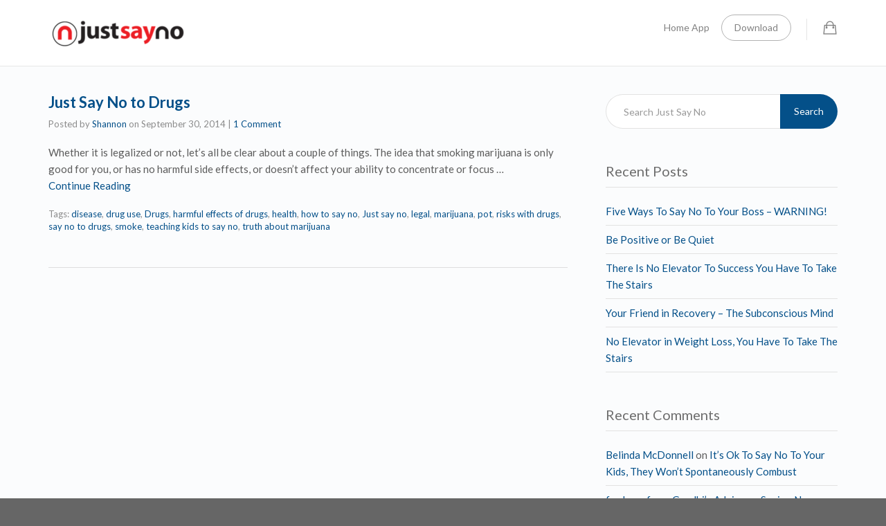

--- FILE ---
content_type: text/html; charset=UTF-8
request_url: http://www.justsayno.com/tag/marijuana/
body_size: 7920
content:
<!DOCTYPE html>
<!--[if lt IE 7]>      <html class="no-js lt-ie9 lt-ie8 lt-ie7" lang="en"> <![endif]-->
<!--[if IE 7]>         <html class="no-js lt-ie9 lt-ie8" lang="en"> <![endif]-->
<!--[if IE 8]>         <html class="no-js lt-ie9" lang="en"> <![endif]-->
<!--[if gt IE 8]><!--> <html class="no-js" lang="en"> <!--<![endif]-->
<head>
  <meta charset="utf-8">
  <meta name="viewport" content="width=device-width, initial-scale=1.0">
  <link rel="alternate" type="application/rss+xml" title="Just Say No Feed" href="http://www.justsayno.com//feed/">
<title>marijuana &#8211; Just Say No</title>
<link rel='dns-prefetch' href='//maps.googleapis.com' />
<link rel='dns-prefetch' href='//s.w.org' />
<link rel="alternate" type="application/rss+xml" title="Just Say No &raquo; Feed" href="http://www.justsayno.com/feed/" />
<link rel="alternate" type="application/rss+xml" title="Just Say No &raquo; Comments Feed" href="http://www.justsayno.com/comments/feed/" />
<link rel="alternate" type="application/rss+xml" title="Just Say No &raquo; marijuana Tag Feed" href="http://www.justsayno.com/tag/marijuana/feed/" />
		<script type="text/javascript">
			window._wpemojiSettings = {"baseUrl":"https:\/\/s.w.org\/images\/core\/emoji\/12.0.0-1\/72x72\/","ext":".png","svgUrl":"https:\/\/s.w.org\/images\/core\/emoji\/12.0.0-1\/svg\/","svgExt":".svg","source":{"concatemoji":"http:\/\/www.justsayno.com\/wp-includes\/js\/wp-emoji-release.min.js?ver=5.4.16"}};
			/*! This file is auto-generated */
			!function(e,a,t){var n,r,o,i=a.createElement("canvas"),p=i.getContext&&i.getContext("2d");function s(e,t){var a=String.fromCharCode;p.clearRect(0,0,i.width,i.height),p.fillText(a.apply(this,e),0,0);e=i.toDataURL();return p.clearRect(0,0,i.width,i.height),p.fillText(a.apply(this,t),0,0),e===i.toDataURL()}function c(e){var t=a.createElement("script");t.src=e,t.defer=t.type="text/javascript",a.getElementsByTagName("head")[0].appendChild(t)}for(o=Array("flag","emoji"),t.supports={everything:!0,everythingExceptFlag:!0},r=0;r<o.length;r++)t.supports[o[r]]=function(e){if(!p||!p.fillText)return!1;switch(p.textBaseline="top",p.font="600 32px Arial",e){case"flag":return s([127987,65039,8205,9895,65039],[127987,65039,8203,9895,65039])?!1:!s([55356,56826,55356,56819],[55356,56826,8203,55356,56819])&&!s([55356,57332,56128,56423,56128,56418,56128,56421,56128,56430,56128,56423,56128,56447],[55356,57332,8203,56128,56423,8203,56128,56418,8203,56128,56421,8203,56128,56430,8203,56128,56423,8203,56128,56447]);case"emoji":return!s([55357,56424,55356,57342,8205,55358,56605,8205,55357,56424,55356,57340],[55357,56424,55356,57342,8203,55358,56605,8203,55357,56424,55356,57340])}return!1}(o[r]),t.supports.everything=t.supports.everything&&t.supports[o[r]],"flag"!==o[r]&&(t.supports.everythingExceptFlag=t.supports.everythingExceptFlag&&t.supports[o[r]]);t.supports.everythingExceptFlag=t.supports.everythingExceptFlag&&!t.supports.flag,t.DOMReady=!1,t.readyCallback=function(){t.DOMReady=!0},t.supports.everything||(n=function(){t.readyCallback()},a.addEventListener?(a.addEventListener("DOMContentLoaded",n,!1),e.addEventListener("load",n,!1)):(e.attachEvent("onload",n),a.attachEvent("onreadystatechange",function(){"complete"===a.readyState&&t.readyCallback()})),(n=t.source||{}).concatemoji?c(n.concatemoji):n.wpemoji&&n.twemoji&&(c(n.twemoji),c(n.wpemoji)))}(window,document,window._wpemojiSettings);
		</script>
		<style type="text/css">
img.wp-smiley,
img.emoji {
	display: inline !important;
	border: none !important;
	box-shadow: none !important;
	height: 1em !important;
	width: 1em !important;
	margin: 0 .07em !important;
	vertical-align: -0.1em !important;
	background: none !important;
	padding: 0 !important;
}
</style>
	<link rel="stylesheet" href="http://www.justsayno.com/wp-content/plugins/themovation-shortcodes/css/style.css?ver=1.1">
<link rel="stylesheet" href="http://www.justsayno.com/wp-content/plugins/formidable/css/formidableforms.css?ver=5262036">
<link rel="stylesheet" href="http://www.justsayno.com/wp-includes/css/dist/block-library/style.min.css?ver=5.4.16">
<link rel="stylesheet" href="http://www.justsayno.com/wp-content/plugins/woocommerce/packages/woocommerce-blocks/build/style.css?ver=2.5.16">
<link rel="stylesheet" href="http://www.justsayno.com/wp-content/plugins/woocommerce/assets/css/woocommerce-layout.css?ver=4.1.1">
<link rel="stylesheet" href="http://www.justsayno.com/wp-content/plugins/woocommerce/assets/css/woocommerce-smallscreen.css?ver=4.1.1" media="only screen and (max-width: 768px)">
<link rel="stylesheet" href="http://www.justsayno.com/wp-content/plugins/woocommerce/assets/css/woocommerce.css?ver=4.1.1">
<style id='woocommerce-inline-inline-css' type='text/css'>
.woocommerce form .form-row .required { visibility: visible; }
</style>
<link rel="stylesheet" href="http://www.justsayno.com/wp-content/plugins/masterslider/public/assets/css/masterslider.main.css?ver=3.2.0">
<link rel="stylesheet" href="http://www.justsayno.com/wp-content/uploads/masterslider/custom.css?ver=1.6">
<link rel="stylesheet" href="http://www.justsayno.com/wp-content/themes/stratus/assets/css/bootstrap.min.css?ver=3.1.1">
<link rel="stylesheet" href="http://www.justsayno.com/wp-content/themes/stratus/assets/css/vendor.css?ver=1.0">
<link rel="stylesheet" href="http://www.justsayno.com/wp-content/themes/stratus/assets/css/app.css?ver=1">
<style id='roots_app-inline-css' type='text/css'>
/* Navigation Padding */
.navbar .navbar-nav {margin-top:15px} 
.navbar .navbar-toggle {top:15px} 
.themo_cart_icon {margin-top:27px}
</style>
<link rel="stylesheet" href="http://www.justsayno.com/wp-content/themes/stratus/assets/css/responsive.css?ver=1">
<script type='text/javascript' src='http://www.justsayno.com/wp-includes/js/jquery/jquery.js?ver=1.12.4-wp'></script>
<script type='text/javascript' src='http://www.justsayno.com/wp-includes/js/jquery/jquery-migrate.min.js?ver=1.4.1'></script>
<script type='text/javascript' src='http://www.justsayno.com/wp-content/themes/stratus/assets/js/vendor/vendor.js?ver=1.0'></script>
<link rel='https://api.w.org/' href='http://www.justsayno.com/wp-json/' />
<link rel="EditURI" type="application/rsd+xml" title="RSD" href="http://www.justsayno.com/xmlrpc.php?rsd" />
<link rel="wlwmanifest" type="application/wlwmanifest+xml" href="http://www.justsayno.com/wp-includes/wlwmanifest.xml" /> 
<meta name="generator" content="WordPress 5.4.16" />
<meta name="generator" content="WooCommerce 4.1.1" />
<script>var ms_grabbing_curosr='http://www.justsayno.com/wp-content/plugins/masterslider/public/assets/css/common/grabbing.cur',ms_grab_curosr='http://www.justsayno.com/wp-content/plugins/masterslider/public/assets/css/common/grab.cur';</script>
<meta name="generator" content="MasterSlider 3.2.0 - Responsive Touch Image Slider" />
<!--[if lt IE 9]>
<script src="http://www.justsayno.com/wp-content/themes/stratus/assets/js/vendor/html5shiv.min.js"></script>
<script src="http://www.justsayno.com/wp-content/themes/stratus/assets/js/vendor/respond.min.js"></script>
<![endif]-->
	<noscript><style>.woocommerce-product-gallery{ opacity: 1 !important; }</style></noscript>
	<style type="text/css">.recentcomments a{display:inline !important;padding:0 !important;margin:0 !important;}</style><link rel="icon" href="http://www.justsayno.com/wp-content/uploads/2017/10/IMG_7304-40x40.jpg" sizes="32x32" />
<link rel="icon" href="http://www.justsayno.com/wp-content/uploads/2017/10/IMG_7304.jpg" sizes="192x192" />
<link rel="apple-touch-icon" href="http://www.justsayno.com/wp-content/uploads/2017/10/IMG_7304.jpg" />
<meta name="msapplication-TileImage" content="http://www.justsayno.com/wp-content/uploads/2017/10/IMG_7304.jpg" />

<!-- Theme Custom CSS outfall -->
<style>
/* Custom Color CSS #045089 */ #main-flex-slider .slides h1,.accent,.light-text .btn-ghost:hover,.light-text .googlemap a,.light-text .pricing-column.highlight .btn-ghost:hover,.light-text .pricing-column.highlight .btn-standard,.navbar .navbar-nav .dropdown-menu li a:hover,.navbar .navbar-nav .dropdown-menu li.active a,.navbar .navbar-nav .dropdown-menu li.active a:hover,.page-title h1,.panel-title i,.pricing-column.highlight .btn-ghost:hover,.pricing-column.highlight .btn-standard,.pricing-cost,.simple-cta span,.team-member-social a .soc-icon:hover,a,.light-text .panel-body p a{color:#045089}.footer .widget-title:after,.navbar .navbar-nav>li.active>a:after,.navbar .navbar-nav>li.active>a:focus:after,.navbar .navbar-nav>li.active>a:hover:after,.navbar .navbar-nav>li>a:hover:after,.port-overlay,.section-header h2:after{background-color:#045089}.accordion .accordion-btn .btn-ghost:hover,.btn-ghost:hover,.btn-standard,.circle-lrg-icon i,.circle-lrg-icon span,.light-text .pricing-table .btn-ghost:hover,.pager li>a:hover,.pager li>span:hover,.pricing-column.highlight{background-color:#045089;border-color:#045089}.accordion .accordion-btn .btn-ghost,.btn-ghost,.circle-lrg-icon i:hover,.circle-lrg-icon span:hover,.light-text .pricing-table .btn-ghost,.portfolio-filters a.current{color:#045089;border-color:#045089}.search-form input:focus,.widget select:focus,form input:focus,form select:focus,form textarea:focus{border-color:#045089!important}.circle-med-icon i,.circle-med-icon span,.frm_form_submit_style,.frm_form_submit_style:hover,.with_frm_style .frm_submit input[type=button],.with_frm_style .frm_submit input[type=button]:hover,.with_frm_style .frm_submit input[type=submit],.with_frm_style .frm_submit input[type=submit]:hover,.with_frm_style.frm_login_form input[type=submit],.with_frm_style.frm_login_form input[type=submit]:hover,form input[type=submit],form input[type=submit]:hover{background:#045089}.footer .tagcloud a:hover,.headhesive--clone .navbar-nav>li.active>a:after,.headhesive--clone .navbar-nav>li.active>a:focus:after,.headhesive--clone .navbar-nav>li.active>a:hover:after,.headhesive--clone .navbar-nav>li>a:hover:after,.search-submit,.search-submit:hover,.simple-conversion .with_frm_style input[type=submit],.simple-conversion .with_frm_style input[type=submit]:focus,.simple-conversion form input[type=submit],.simple-conversion form input[type=submit]:focus,.widget .tagcloud a:hover, .wpbs-form .wpbs-form-form .wpbs-form-submit, .wpbs-form .wpbs-form-form .wpbs-form-submit:hover, .wpbs-form .wpbs-form-form .wpbs-form-submit:active, .wpbs-form .wpbs-form-form .wpbs-form-submit:focus{background-color:#045089!important}.btn-cta{background-color:#f96d64}body #booked-profile-page input[type=submit].button-primary,body table.booked-calendar input[type=submit].button-primary,body .booked-modal input[type=submit].button-primary,body table.booked-calendar .booked-appt-list .timeslot .timeslot-people button,body #booked-profile-page .booked-profile-appt-list .appt-block.approved .status-block{background:#f96d64 !important}body #booked-profile-page input[type=submit].button-primary,body table.booked-calendar input[type=submit].button-primary,body .booked-modal input[type=submit].button-primary,body table.booked-calendar .booked-appt-list .timeslot .timeslot-people button{border-color:#f96d64 !important}html .woocommerce button.button.alt,html .woocommerce input.button.alt,html .woocommerce #respond input#submit.alt,html .woocommerce #content input.button.alt,html .woocommerce-page button.button.alt,html .woocommerce-page input.button.alt,html .woocommerce-page #respond input#submit.alt,html .woocommerce-page #content input.button.althtml .woocommerce button.button,html .woocommerce input.button,html .woocommerce #respond input#submit,html .woocommerce #content input.button,html .woocommerce-page button.button,html .woocommerce-page input.button,html .woocommerce-page #respond input#submit,html .woocommerce-page #content input.button {background-color: #045089; color: #fff;}html .woocommerce a.button.alt, html .woocommerce-page a.button.alt, html .woocommerce a.button, html .woocommerce-page a.button{background-color: #045089; color: #fff;}html .woocommerce button.button:hover,html .woocommerce input.button:hover,html .woocommerce #respond input#submit:hover,html .woocommerce #content input.button:hover,html .woocommerce-page button.button:hover,html .woocommerce-page input.button:hover,html .woocommerce-page #respond input#submit:hover,html .woocommerce-page #content input.button:hover {background-color: #045089; color: #fff;}html .woocommerce a.button:hover,html .woocommerce-page a.button:hover{background-color: #045089; color: #fff;}</style>
</head>


<body class="archive tag tag-marijuana tag-390  theme-stratus _masterslider _msp_version_3.2.0 woocommerce-no-js">
<!-- Preloader Start -->
<div id="loader-wrapper">
  <div id="loader"></div>
  <div class="loader-section section-left"></div>
  <div class="loader-section section-right"></div>
</div>
<!-- Preloader End -->



  
<header class="banner navbar navbar-default navbar-static-top " role="banner" >
    	<div class="container">
        <div class="navbar-header">
            <button type="button" class="navbar-toggle" data-toggle="collapse" data-target=".navbar-collapse">
                <span class="sr-only">Toggle navigation</span>
                <span class="icon-bar"></span>
                <span class="icon-bar"></span>
                <span class="icon-bar"></span>
            </button>
            <div id="logo">
                <a href="http://www.justsayno.com/">
                   	                    <img class="logo-main logo-reg" src='http://www.justsayno.com/wp-content/uploads/2017/10/IMG_7308-e1507636053620.png'    alt="Just Say No" />                    
				</a>
            </div>
        </div>

        <div class='themo_cart_icon'><a href='http://www.justsayno.com'><i class='th-icon th-i-cart'></i></a></div>
        <nav class="collapse navbar-collapse bs-navbar-collapse" role="navigation">
            <ul id="menu-primary-navigation" class="nav navbar-nav"><li class="menu-home-app"><a href="http://www.justsayno.com/">Home App</a></li>
<li class="th-accent menu-download"><a target="_blank" rel="noopener noreferrer" href="http://bit.ly/appsayno">Download</a></li>
</ul>        </nav>
	</div>
</header>  <div class="wrap" role="document">
  
    <div class="content">

        <div class="inner-container">
	
    
<div class="subheader"></div>
    
    <div class='container'><div class='row'>    
    <div class="main col-sm-8 " role="main">    
        
	<section id="themo_default_layout_content" class='standard-blog'>
	
	    
    <div class="row">
    	<div class="col-md-12">
			            
						            <div class="post-966 post type-post status-publish format-standard hentry category-blog category-community category-health-diet category-lifestyle category-medical category-spiritual category-the-road-to-no tag-disease tag-drug-use tag-drugs tag-harmful-effects-of-drugs tag-health tag-how-to-say-no tag-just-say-no tag-legal tag-marijuana tag-pot tag-risks-with-drugs tag-say-no-to-drugs tag-smoke tag-teaching-kids-to-say-no tag-truth-about-marijuana">
				<div class="post-inner">

        <h3 class="post-title"><a href="http://www.justsayno.com/just-say-no-to-drugs/">Just Say No to Drugs</a></h3>
    	<div class="post-meta"><span class="show-author">Posted by <a href="http://www.justsayno.com/author/shannon/" title="Posts by Shannon" rel="author">Shannon</a></span> <span class="show-date"><span class="pre-date">on</span> <time class="published" datetime="2014-09-30T09:22:16+00:00">September 30, 2014</time></span> <span class="is-sticky">| Featured</span> <span class="show-comments">| <a href="http://www.justsayno.com/just-say-no-to-drugs/#comments">1 Comment</a></span></div>
	            	<div class="entry-content post-excerpt">            
					<p>Whether it is legalized or not, let&#8217;s all be clear about a couple of things. The idea that smoking marijuana is only good for you, or has no harmful side effects, or doesn&#8217;t affect your ability to concentrate or focus &hellip; <a href="http://www.justsayno.com/just-say-no-to-drugs/">Continue Reading</a></p>
                </div>
				<div class="entry-meta meta-tags">Tags: <span class="tag-links"><a href="http://www.justsayno.com/tag/disease/" rel="tag">disease</a>, <a href="http://www.justsayno.com/tag/drug-use/" rel="tag">drug use</a>, <a href="http://www.justsayno.com/tag/drugs/" rel="tag">Drugs</a>, <a href="http://www.justsayno.com/tag/harmful-effects-of-drugs/" rel="tag">harmful effects of drugs</a>, <a href="http://www.justsayno.com/tag/health/" rel="tag">health</a>, <a href="http://www.justsayno.com/tag/how-to-say-no/" rel="tag">how to say no</a>, <a href="http://www.justsayno.com/tag/just-say-no/" rel="tag">Just say no</a>, <a href="http://www.justsayno.com/tag/legal/" rel="tag">legal</a>, <a href="http://www.justsayno.com/tag/marijuana/" rel="tag">marijuana</a>, <a href="http://www.justsayno.com/tag/pot/" rel="tag">pot</a>, <a href="http://www.justsayno.com/tag/risks-with-drugs/" rel="tag">risks with drugs</a>, <a href="http://www.justsayno.com/tag/say-no-to-drugs/" rel="tag">say no to drugs</a>, <a href="http://www.justsayno.com/tag/smoke/" rel="tag">smoke</a>, <a href="http://www.justsayno.com/tag/teaching-kids-to-say-no/" rel="tag">teaching kids to say no</a>, <a href="http://www.justsayno.com/tag/truth-about-marijuana/" rel="tag">truth about marijuana</a></span></div>

</div>			</div>
        		

			
		</div><!-- /.col-md-12 -->                  	
    </div><!-- /.row -->

			</section>

	</div><!-- /.main -->    
        <aside class="sidebar side-right col-sm-4 " role="complementary">
	<section class="widget search-2 widget_search"><div class="widget-inner"><form role="search" method="get" class="search-form form-inline" action="http://www.justsayno.com/">
  <div class="input-group">
    <input type="search" value="" name="s" class="search-field form-control" placeholder="Search Just Say No">
    <label class="hide">Search for:</label>
    <span class="input-group-btn">
      <button type="submit" class="search-submit btn btn-default">Search</button>
    </span>
  </div>
</form></div></section>		<section class="widget recent-posts-2 widget_recent_entries"><div class="widget-inner">		<h3 class="widget-title">Recent Posts</h3>		<ul>
											<li>
					<a href="http://www.justsayno.com/five-ways-to-say-no-to-your-boss-warning/">Five Ways To Say No To Your Boss &#8211; WARNING!</a>
									</li>
											<li>
					<a href="http://www.justsayno.com/recovery-lesson-8-be-positive-or-be-quiet/">Be Positive or Be Quiet</a>
									</li>
											<li>
					<a href="http://www.justsayno.com/there-is-no-elevator-to-success-you-have-to-take-the-stairs/">There Is No Elevator To Success You Have To Take The Stairs</a>
									</li>
											<li>
					<a href="http://www.justsayno.com/your-friend-in-recovery-the-subconscious-mind/">Your Friend in Recovery &#8211; The Subconscious Mind</a>
									</li>
											<li>
					<a href="http://www.justsayno.com/no-elevator-in-weight-loss-you-have-to-take-the-stairs/">No Elevator in Weight Loss, You Have To Take The Stairs</a>
									</li>
					</ul>
		</div></section><section class="widget recent-comments-2 widget_recent_comments"><div class="widget-inner"><h3 class="widget-title">Recent Comments</h3><ul id="recentcomments"><li class="recentcomments"><span class="comment-author-link"><a href='https://www.facebook.com/app_scoped_user_id/1184776824875648/' rel='external nofollow ugc' class='url'>Belinda McDonnell</a></span> on <a href="http://www.justsayno.com/its-ok-to-say-no-to-your-kids-they-wont-spontaneously-combust/#comment-1241">It&#8217;s Ok To Say No To Your Kids, They Won&#8217;t Spontaneously Combust</a></li><li class="recentcomments"><span class="comment-author-link"><a href='http://twitter.com/fscarfe' rel='external nofollow ugc' class='url'>fred scarfe</a></span> on <a href="http://www.justsayno.com/gandhis-advice-on-saying-no/#comment-1240">Gandhi&#8217;s Advice on Saying No</a></li><li class="recentcomments"><span class="comment-author-link"><a href='http://www.bradleycoopernews.com/bradley-cooper-said-no-so-can-you/' rel='external nofollow ugc' class='url'>Bradley Cooper Said No – So Can You! - Bradley Cooper News</a></span> on <a href="http://www.justsayno.com/bradley-cooper-said-no-so-can-you/#comment-1236">Bradley Cooper Said No &#8211; So Can You</a></li><li class="recentcomments"><span class="comment-author-link"><a href='http://twitter.com/DavidHeitz' rel='external nofollow ugc' class='url'>David Heitz</a></span> on <a href="http://www.justsayno.com/rediscover-your-purpose-stay-in-recovery/#comment-1238">Rediscover Your Purpose &amp; Stay In Recovery</a></li><li class="recentcomments"><span class="comment-author-link"><a href='https://www.facebook.com/app_scoped_user_id/217049341981308/' rel='external nofollow ugc' class='url'>Natalie Calkins Rountree</a></span> on <a href="http://www.justsayno.com/the-phoney-yes/#comment-1231">The Phoney Yes</a></li></ul></div></section>    </aside><!-- /.sidebar -->
               
    
    </div><!-- /.container --></div><!-- /.row --></div><!-- /.inner-container -->
    </div><!-- /.content -->
  </div><!-- /.wrap -->

  
<div class="prefooter"></div>

<footer class="footer" role="contentinfo">
	<div class="container">
							<div class="footer-widgets row">
              	                    <div class="footer-area-1 col-md-4 col-sm-6">
                    <section class="widget text-2 widget_text"><div class="widget-inner"><h3 class="widget-title">About Us</h3>			<div class="textwidget"><p>Helping others overcome bad habits, lose weight, &amp; get healthy. If you&#8217;ve said no to something, congrats. You are part of a small but fast growing club. Download our free app today. And get ready to start saying no!</p>
</div>
		</div></section>
        		<section class="widget widget-social">
    		<div class="widget-inner">
        		                <h3 class="widget-title">Connect With Us</h3>
                        			<div class="soc-widget">
        			<a target='_blank' href='http://twitter.com/justsayno'><i class='soc-icon social social-twitter'></i></a><a target='_blank' href='http://www.instagram.com/justsaynocom'><i class='soc-icon social social-instagram'></i></a>           			</div>
    			</div>
		</section>
        
		                    </div>
                                                    <div class="footer-area-2 col-md-4 col-sm-6">
                    		<section class="widget recent-posts-4 widget_recent_entries"><div class="widget-inner">		<h3 class="widget-title">Recent Posts</h3>		<ul>
											<li>
					<a href="http://www.justsayno.com/five-ways-to-say-no-to-your-boss-warning/">Five Ways To Say No To Your Boss &#8211; WARNING!</a>
											<span class="post-date">May 26, 2020</span>
									</li>
											<li>
					<a href="http://www.justsayno.com/recovery-lesson-8-be-positive-or-be-quiet/">Be Positive or Be Quiet</a>
											<span class="post-date">March 5, 2018</span>
									</li>
											<li>
					<a href="http://www.justsayno.com/there-is-no-elevator-to-success-you-have-to-take-the-stairs/">There Is No Elevator To Success You Have To Take The Stairs</a>
											<span class="post-date">February 18, 2018</span>
									</li>
											<li>
					<a href="http://www.justsayno.com/your-friend-in-recovery-the-subconscious-mind/">Your Friend in Recovery &#8211; The Subconscious Mind</a>
											<span class="post-date">December 7, 2017</span>
									</li>
					</ul>
		</div></section>                    </div>
                                                     <div class="footer-area-3 col-md-4 col-sm-6">
                    <section class="widget frm_show_form-2 widget_frm_show_form"><div class="widget-inner"><div class="frm_form_widget"><h3 class="widget-title">Contact Us</h3><div class="frm_forms  with_frm_style frm_style_formidable-style" id="frm_form_6_container" >
<form enctype="multipart/form-data" method="post" class="frm-show-form " id="form_contact3"  >
<div class="frm_form_fields ">
<fieldset>

<div class="frm_fields_container">
<input type="hidden" name="frm_action" value="create" />
<input type="hidden" name="form_id" value="6" />
<input type="hidden" name="frm_hide_fields_6" id="frm_hide_fields_6" value="" />
<input type="hidden" name="form_key" value="contact3" />
<input type="hidden" name="item_meta[0]" value="" />
<input type="hidden" id="frm_submit_entry_6" name="frm_submit_entry_6" value="20894ca751" /><input type="hidden" name="_wp_http_referer" value="/tag/marijuana/" /><label for="frm_verify_6" class="frm_screen_reader frm_hidden">If you are human, leave this field blank.</label>
<input type="text" class="frm_hidden frm_verify" id="frm_verify_6" name="frm_verify" value=""  />
<div id="frm_field_29_container" class="frm_form_field form-field  frm_required_field frm_none_container frm_full">
    <label for="field_xipbjr3" class="frm_primary_label">Name
        <span class="frm_required">*</span>
    </label>
    <input type="text" id="field_xipbjr3" name="item_meta[29]" value=""  placeholder="Name" data-reqmsg="This field cannot be blank." aria-required="true" data-invmsg="Name is invalid"  />
    
    
</div>
<div id="frm_field_30_container" class="frm_form_field form-field  frm_required_field frm_none_container frm_full">
    <label for="field_jaehy83" class="frm_primary_label">Email
        <span class="frm_required">*</span>
    </label>
    <input type="text" id="field_jaehy83" name="item_meta[30]" value=""  placeholder="Email" data-reqmsg="This field cannot be blank." aria-required="true" data-invmsg="Email is invalid"  />
    
    
</div>
<div id="frm_field_31_container" class="frm_form_field form-field  frm_none_container frm_full">
    <label for="field_cqpguu3" class="frm_primary_label">Website
        <span class="frm_required"></span>
    </label>
    <input type="text" id="field_cqpguu3" name="item_meta[31]" value=""  placeholder="Website" data-invmsg="Website is invalid"  />
    
    
</div>
<div id="frm_field_32_container" class="frm_form_field form-field  frm_required_field frm_none_container frm_full">
    <label for="field_w7ueyk3" class="frm_primary_label">Subject
        <span class="frm_required">*</span>
    </label>
    <input type="text" id="field_w7ueyk3" name="item_meta[32]" value=""  placeholder="Subject" data-reqmsg="This field cannot be blank." aria-required="true" data-invmsg="Subject is invalid"  />
    
    
</div>
<div id="frm_field_33_container" class="frm_form_field form-field  frm_required_field frm_none_container frm_full">
    <label for="field_kggkvh3" class="frm_primary_label">Message
        <span class="frm_required">*</span>
    </label>
    <textarea name="item_meta[33]" id="field_kggkvh3" rows="5"  placeholder="Message" data-reqmsg="This field cannot be blank." aria-required="true" data-invmsg="Message is invalid"  ></textarea>
    
    
</div>
<input type="hidden" name="item_key" value="" />
	<div class="frm_submit">

<input type="submit" value="Send"  />
<img class="frm_ajax_loading" src="http://www.justsayno.com/wp-content/plugins/formidable/images/ajax_loader.gif" alt="Sending" style="visibility:hidden;" />

</div></div>
</fieldset>
</div>
</form>
</div>
</div></div></section>                    </div>
                                 				</div>
			    </div>
    <div class="footer-btm-bar">        
        <div class="container">    
            <div class="footer-copyright row">
                <div class="col-xs-12">
                    <p><span class='footer_copy'> © 2020 Just Say No, Inc. </span> - <span class='footer_credit'>website by Just Say No, Inc.</span></p>
                </div>
            </div>
        </div>
    </div>
</footer>

    
	<script type="text/javascript">
		var c = document.body.className;
		c = c.replace(/woocommerce-no-js/, 'woocommerce-js');
		document.body.className = c;
	</script>
	<script type='text/javascript' src='http://www.justsayno.com/wp-content/plugins/themovation-shortcodes/js/init.js?ver=1.1'></script>
<script type='text/javascript' src='https://maps.googleapis.com/maps/api/js?sensor=false&#038;key=AIzaSyBCdeaxoEPIgvorqg2dkTOsZwbKiXDP6lY&#038;ver=1.0.3'></script>
<script type='text/javascript' src='http://www.justsayno.com/wp-content/plugins/woocommerce/assets/js/jquery-blockui/jquery.blockUI.min.js?ver=2.70'></script>
<script type='text/javascript'>
/* <![CDATA[ */
var wc_add_to_cart_params = {"ajax_url":"\/wp-admin\/admin-ajax.php","wc_ajax_url":"\/?wc-ajax=%%endpoint%%","i18n_view_cart":"View cart","cart_url":"http:\/\/www.justsayno.com","is_cart":"","cart_redirect_after_add":"no"};
/* ]]> */
</script>
<script type='text/javascript' src='http://www.justsayno.com/wp-content/plugins/woocommerce/assets/js/frontend/add-to-cart.min.js?ver=4.1.1'></script>
<script type='text/javascript' src='http://www.justsayno.com/wp-content/plugins/woocommerce/assets/js/js-cookie/js.cookie.min.js?ver=2.1.4'></script>
<script type='text/javascript'>
/* <![CDATA[ */
var woocommerce_params = {"ajax_url":"\/wp-admin\/admin-ajax.php","wc_ajax_url":"\/?wc-ajax=%%endpoint%%"};
/* ]]> */
</script>
<script type='text/javascript' src='http://www.justsayno.com/wp-content/plugins/woocommerce/assets/js/frontend/woocommerce.min.js?ver=4.1.1'></script>
<script type='text/javascript'>
/* <![CDATA[ */
var wc_cart_fragments_params = {"ajax_url":"\/wp-admin\/admin-ajax.php","wc_ajax_url":"\/?wc-ajax=%%endpoint%%","cart_hash_key":"wc_cart_hash_011b6b201a65e98795549bcf5bdb8a47","fragment_name":"wc_fragments_011b6b201a65e98795549bcf5bdb8a47","request_timeout":"5000"};
/* ]]> */
</script>
<script type='text/javascript' src='http://www.justsayno.com/wp-content/plugins/woocommerce/assets/js/frontend/cart-fragments.min.js?ver=4.1.1'></script>
<script type='text/javascript' src='http://www.justsayno.com/wp-content/themes/stratus/assets/js/vendor/vendor_footer.js?ver=1.0'></script>
<script type='text/javascript' src='http://www.justsayno.com/wp-content/themes/stratus/assets/js/main.js?ver=1.1'></script>
<script type='text/javascript' src='http://www.justsayno.com/wp-content/themes/stratus/assets/js/vendor/headhesive.min.js?ver=1.1.1'></script>
<script type='text/javascript' src='http://www.justsayno.com/wp-includes/js/wp-embed.min.js?ver=5.4.16'></script>
<script type='text/javascript'>
/* <![CDATA[ */
var frm_js = {"ajax_url":"http:\/\/www.justsayno.com\/wp-admin\/admin-ajax.php","images_url":"http:\/\/www.justsayno.com\/wp-content\/plugins\/formidable\/images","loading":"Loading\u2026","remove":"Remove","offset":"4","nonce":"641b0335b2","id":"ID","no_results":"No results match","file_spam":"That file looks like Spam.","calc_error":"There is an error in the calculation in the field with key","empty_fields":"Please complete the preceding required fields before uploading a file."};
/* ]]> */
</script>
<script type='text/javascript' src='http://www.justsayno.com/wp-content/plugins/formidable/js/frm.min.js?ver=4.04.04'></script>



</body>
</html>


--- FILE ---
content_type: text/css
request_url: http://www.justsayno.com/wp-content/uploads/masterslider/custom.css?ver=1.6
body_size: 295
content:
/*
===============================================================
 # CUSTOM CSS
 - Please do not edit this file. this file is generated by server-side code
 - Every changes here will be overwritten
===============================================================*/

@media screen and (min-width:768px) {
  .lrg-txt h1.slider-title {
    font-size:66px;
    line-height: 100%;
    margin-bottom: 24px;   
  }
  
  .lrg-txt .slider-subtitle p {
    font-size:36px;
    line-height: 30px;
    font-weight: 300;
    margin-bottom: 50px;
  }
  .lrg-txt .page-title-button .btn {
    font-size:18px;
  }
}

--- FILE ---
content_type: text/javascript
request_url: http://www.justsayno.com/wp-content/plugins/formidable/js/frm.min.js?ver=4.04.04
body_size: 7095
content:

function frmFrontFormJS(){var action="";var jsErrors=[];function maybeShowLabel(){var $field=jQuery(this);var $label=$field.closest(".frm_inside_container").find(".frm_primary_label");if($field.val().length>0)$label.addClass("frm_visible");else $label.removeClass("frm_visible")}function getFieldId(field,fullID){var fieldName="";if(field instanceof jQuery)fieldName=field.attr("name");else fieldName=field.name;if(typeof fieldName==="undefined")fieldName="";if(fieldName===""){if(field instanceof jQuery)fieldName=
field.data("name");else fieldName=field.getAttribute("data-name");if(typeof fieldName==="undefined")fieldName="";if(fieldName!==""&&fieldName)return fieldName;return 0}var nameParts=fieldName.replace("item_meta[","").replace("[]","").split("]");if(nameParts.length<1)return 0;nameParts=nameParts.filter(function(n){return n!==""});var field_id=nameParts[0];var isRepeating=false;if(nameParts.length===1)return field_id;if(nameParts[1]==="[form"||nameParts[1]==="[row_ids")return 0;if(jQuery('input[name="item_meta['+
field_id+'][form]"]').length){field_id=nameParts[2].replace("[","");isRepeating=true}if("other"===field_id)if(isRepeating)field_id=nameParts[3].replace("[","");else field_id=nameParts[1].replace("[","");if(fullID===true)if(field_id===nameParts[0])field_id=field_id+"-"+nameParts[1].replace("[","");else field_id=field_id+"-"+nameParts[0]+"-"+nameParts[1].replace("[","");return field_id}function disableSubmitButton($form){$form.find('input[type="submit"], input[type="button"], button[type="submit"]').attr("disabled",
"disabled")}function enableSubmitButton($form){$form.find('input[type="submit"], input[type="button"], button[type="submit"]').removeAttr("disabled")}function disableSaveDraft($form){$form.find("a.frm_save_draft").css("pointer-events","none")}function enableSaveDraft($form){$form.find("a.frm_save_draft").css("pointer-events","")}function validateForm(object){var errors=[];var requiredFields=jQuery(object).find(".frm_required_field:visible input, .frm_required_field:visible select, .frm_required_field:visible textarea").filter(":not(.frm_optional)");
if(requiredFields.length)for(var r=0,rl=requiredFields.length;r<rl;r++)errors=checkRequiredField(requiredFields[r],errors);var emailFields=jQuery(object).find("input[type=email]").filter(":visible");var fields=jQuery(object).find("input,select,textarea");if(fields.length)for(var n=0,nl=fields.length;n<nl;n++){var field=fields[n];var value=field.value;if(value!=="")if(field.type==="hidden");else if(field.type==="number")errors=checkNumberField(field,errors);else if(field.type==="email")errors=checkEmailField(field,
errors,emailFields);else if(field.pattern!==null)errors=checkPatternField(field,errors)}errors=validateRecaptcha(object,errors);return errors}function maybeValidateChange(field_id,field){if(field.type==="url")maybeAddHttpToUrl(field);if(jQuery(field).closest("form").hasClass("frm_js_validate"))validateField(field_id,field)}function maybeAddHttpToUrl(field){var url=field.value;var matches=url.match(/^(https?|ftps?|mailto|news|feed|telnet):/);if(field.value!==""&&matches===null)field.value="http://"+
url}function validateField(fieldId,field){var errors=[];var $fieldCont=jQuery(field).closest(".frm_form_field");if($fieldCont.hasClass("frm_required_field")&&!jQuery(field).hasClass("frm_optional"))errors=checkRequiredField(field,errors);if(errors.length<1)if(field.type==="email"){var emailFields=jQuery(field).closest("form").find("input[type=email]");errors=checkEmailField(field,errors,emailFields)}else if(field.type==="number")errors=checkNumberField(field,errors);else if(field.pattern!==null)errors=
checkPatternField(field,errors);removeFieldError($fieldCont);if(Object.keys(errors).length>0)for(var key in errors)addFieldError($fieldCont,key,errors)}function checkRequiredField(field,errors){var fileID=field.getAttribute("data-frmfile");if(field.type==="hidden"&&fileID===null)return errors;var val="";var fieldID="";if(field.type==="checkbox"||field.type==="radio"){var checkGroup=jQuery('input[name="'+field.name+'"]').closest(".frm_required_field").find("input:checked");jQuery(checkGroup).each(function(){val=
this.value})}else if(field.type==="file"||fileID){if(typeof fileID==="undefined"){fileID=getFieldId(field,true);fileID=fileID.replace("file","")}if(typeof errors[fileID]==="undefined")val=getFileVals(fileID);fieldID=fileID}else{var fieldClasses=field.className;if(fieldClasses.indexOf("frm_pos_none")!==-1)return errors;val=jQuery(field).val();if(val===null)val="";else if(typeof val!=="string"){var tempVal=val;val="";for(var i=0;i<tempVal.length;i++)if(tempVal[i]!=="")val=tempVal[i]}if(fieldClasses.indexOf("frm_other_input")===
-1)fieldID=getFieldId(field,true);else fieldID=getFieldId(field,false);if(fieldClasses.indexOf("frm_time_select")!==-1)fieldID=fieldID.replace("-H","").replace("-m","");var placeholder=field.getAttribute("data-frmplaceholder");if(placeholder!==null&&val===placeholder)val=""}if(val===""){if(fieldID==="")fieldID=getFieldId(field,true);if(!(fieldID in errors))errors[fieldID]=getFieldValidationMessage(field,"data-reqmsg")}return errors}function getFileVals(fileID){var val="";var fileFields=jQuery('input[name="file'+
fileID+'"], input[name="file'+fileID+'[]"], input[name^="item_meta['+fileID+']"]');fileFields.each(function(){if(val==="")val=this.value});return val}function checkEmailField(field,errors,emailFields){var emailAddress=field.value;var fieldID=getFieldId(field,true);if(fieldID in errors)return errors;var isConf=fieldID.indexOf("conf_")===0;if(emailAddress!==""||isConf){var re=/^(([^<>()\[\]\\.,;:\s@"]+(\.[^<>()\[\]\\.,;:\s@"]+)*)|(".+"))@((\[[0-9]{1,3}\.[0-9]{1,3}\.[0-9]{1,3}\.[0-9]{1,3}])|(([a-zA-Z\-0-9]+\.)+[a-zA-Z]{2,}))$/i;
var invalidMsg=getFieldValidationMessage(field,"data-invmsg");if(emailAddress!==""&&re.test(emailAddress)===false){errors[fieldID]=invalidMsg;if(isConf)errors[fieldID.replace("conf_","")]=""}else if(isConf){var confName=field.name.replace("conf_","");var match=emailFields.filter('[name="'+confName+'"]').val();if(match!==emailAddress){errors[fieldID]="";errors[fieldID.replace("conf_","")]=""}}}return errors}function checkNumberField(field,errors){var number=field.value;if(number!==""&&isNaN(number/
1)!==false){var fieldID=getFieldId(field,true);if(!(fieldID in errors))errors[fieldID]=getFieldValidationMessage(field,"data-invmsg")}return errors}function checkPatternField(field,errors){var text=field.value;var format=getFieldValidationMessage(field,"pattern");if(format!==""&&text!==""){var fieldID=getFieldId(field,true);if(!(fieldID in errors)){format=new RegExp("^"+format+"$","i");if(format.test(text)===false)errors[fieldID]=getFieldValidationMessage(field,"data-invmsg")}}return errors}function hasInvisibleRecaptcha(object){if(isGoingToPrevPage(object))return false;
var recaptcha=jQuery(object).find('.frm-g-recaptcha[data-size="invisible"], .g-recaptcha[data-size="invisible"]');if(recaptcha.length){var recaptchaID=recaptcha.data("rid");var alreadyChecked=grecaptcha.getResponse(recaptchaID);if(alreadyChecked.length===0)return recaptcha;else return false}else return false}function executeInvisibleRecaptcha(invisibleRecaptcha){var recaptchaID=invisibleRecaptcha.data("rid");grecaptcha.reset(recaptchaID);grecaptcha.execute(recaptchaID)}function validateRecaptcha(form,
errors){var $recaptcha=jQuery(form).find(".frm-g-recaptcha");if($recaptcha.length){var recaptchaID=$recaptcha.data("rid");var response=grecaptcha.getResponse(recaptchaID);if(response.length===0){var fieldContainer=$recaptcha.closest(".frm_form_field");var fieldID=fieldContainer.attr("id").replace("frm_field_","").replace("_container","");errors[fieldID]=""}}return errors}function getFieldValidationMessage(field,messageType){var msg=field.getAttribute(messageType);if(msg===null)msg="";return msg}function shouldJSValidate(object){var validate=
jQuery(object).hasClass("frm_js_validate");if(validate&&typeof frmProForm!=="undefined"&&(frmProForm.savingDraft(object)||frmProForm.goingToPreviousPage(object)))validate=false;return validate}function getFormErrors(object,action){if(typeof action==="undefined")jQuery(object).find('input[name="frm_action"]').val();var fieldset=jQuery(object).find(".frm_form_field");fieldset.addClass("frm_doing_ajax");jQuery.ajax({type:"POST",url:frm_js.ajax_url,data:jQuery(object).serialize()+"&action=frm_entries_"+
action+"&nonce="+frm_js.nonce,success:function(response){var defaultResponse={"content":"","errors":{},"pass":false};if(response===null)response=defaultResponse;response=response.replace(/^\s+|\s+$/g,"");if(response.indexOf("{")===0)response=jQuery.parseJSON(response);else response=defaultResponse;if(typeof response.redirect!=="undefined"){jQuery(document).trigger("frmBeforeFormRedirect",[object,response]);window.location=response.redirect}else if(response.content!==""){removeSubmitLoading(jQuery(object));
if(frm_js.offset!=-1)frmFrontForm.scrollMsg(jQuery(object),false);var formID=jQuery(object).find('input[name="form_id"]').val();response.content=response.content.replace(/ frm_pro_form /g," frm_pro_form frm_no_hide ");var replaceContent=jQuery(object).closest(".frm_forms");removeAddedScripts(replaceContent,formID);replaceContent.replaceWith(response.content);addUrlParam(response);if(typeof frmThemeOverride_frmAfterSubmit==="function"){var pageOrder=jQuery('input[name="frm_page_order_'+formID+'"]').val();
var formReturned=jQuery(response.content).find('input[name="form_id"]').val();frmThemeOverride_frmAfterSubmit(formReturned,pageOrder,response.content,object)}afterFormSubmitted(object,response)}else if(Object.keys(response.errors).length){removeSubmitLoading(jQuery(object),"enable");var cont_submit=true;removeAllErrors();var show_captcha=false;var $fieldCont=null;for(var key in response.errors){$fieldCont=jQuery(object).find("#frm_field_"+key+"_container");if($fieldCont.length){if(!$fieldCont.is(":visible")){var inCollapsedSection=
$fieldCont.closest(".frm_toggle_container");if(inCollapsedSection.length){var frmTrigger=inCollapsedSection.prev();if(!frmTrigger.hasClass("frm_trigger"))frmTrigger=frmTrigger.prev(".frm_trigger");frmTrigger.click()}}if($fieldCont.is(":visible")){addFieldError($fieldCont,key,response.errors);cont_submit=false;var $recaptcha=jQuery(object).find("#frm_field_"+key+"_container .frm-g-recaptcha, #frm_field_"+key+"_container .g-recaptcha");if($recaptcha.length){show_captcha=true;var recaptchaID=$recaptcha.data("rid");
if(jQuery().grecaptcha)if(recaptchaID)grecaptcha.reset(recaptchaID);else grecaptcha.reset()}}}}jQuery(document).trigger("frmFormErrors",[object,response]);fieldset.removeClass("frm_doing_ajax");scrollToFirstField(object);if(show_captcha!==true)replaceCheckedRecaptcha(object,false);if(cont_submit)object.submit();else jQuery(object).prepend(response.error_message)}else{showFileLoading(object);replaceCheckedRecaptcha(object,true);object.submit()}},error:function(){jQuery(object).find('input[type="submit"], input[type="button"]').removeAttr("disabled");
object.submit()}})}function afterFormSubmitted(object,response){var formCompleted=jQuery(response.content).find(".frm_message");if(formCompleted.length)jQuery(document).trigger("frmFormComplete",[object,response]);else jQuery(document).trigger("frmPageChanged",[object,response])}function removeAddedScripts(formContainer,formID){var endReplace=jQuery(".frm_end_ajax_"+formID);if(endReplace.length){formContainer.nextUntil(".frm_end_ajax_"+formID).remove();endReplace.remove()}}function addUrlParam(response){if(history.pushState&&
typeof response.page!=="undefined"){var url=addQueryVar("frm_page",response.page);window.history.pushState({"html":response.html},"","?"+url)}}function addQueryVar(key,value){key=encodeURI(key);value=encodeURI(value);var kvp=document.location.search.substr(1).split("&");var i=kvp.length;var x;while(i--){x=kvp[i].split("=");if(x[0]==key){x[1]=value;kvp[i]=x.join("=");break}}if(i<0)kvp[kvp.length]=[key,value].join("=");return kvp.join("&")}function addFieldError($fieldCont,key,jsErrors){if($fieldCont.length&&
$fieldCont.is(":visible")){$fieldCont.addClass("frm_blank_field");var input=$fieldCont.find("input, select, textarea"),id="frm_error_field_"+key,describedBy=input.attr("aria-describedby");if(typeof frmThemeOverride_frmPlaceError==="function")frmThemeOverride_frmPlaceError(key,jsErrors);else{$fieldCont.append('<div class="frm_error" id="'+id+'">'+jsErrors[key]+"</div>");if(typeof describedBy==="undefined")describedBy=id;else if(describedBy.indexOf(id)===-1)describedBy=describedBy+" "+id;input.attr("aria-describedby",
describedBy)}input.attr("aria-invalid",true);jQuery(document).trigger("frmAddFieldError",[$fieldCont,key,jsErrors])}}function removeFieldError($fieldCont){var errorMessage=$fieldCont.find(".frm_error"),errorId=errorMessage.attr("id"),input=$fieldCont.find("input, select, textarea"),describedBy=input.attr("aria-describedby");$fieldCont.removeClass("frm_blank_field has-error");errorMessage.remove();input.attr("aria-invalid",false);if(typeof describedBy!=="undefined"){describedBy=describedBy.replace(errorId,
"");input.attr("aria-describedby",describedBy)}}function removeAllErrors(){jQuery(".form-field").removeClass("frm_blank_field has-error");jQuery(".form-field .frm_error").replaceWith("");jQuery(".frm_error_style").remove()}function scrollToFirstField(object){var field=jQuery(object).find(".frm_blank_field:first");if(field.length)frmFrontForm.scrollMsg(field,object,true)}function showSubmitLoading($object){showLoadingIndicator($object);disableSubmitButton($object);disableSaveDraft($object)}function showLoadingIndicator($object){if(!$object.hasClass("frm_loading_form")&&
!$object.hasClass("frm_loading_prev")){addLoadingClass($object);$object.trigger("frmStartFormLoading")}}function addLoadingClass($object){var loading_class=isGoingToPrevPage($object)?"frm_loading_prev":"frm_loading_form";$object.addClass(loading_class)}function isGoingToPrevPage($object){return typeof frmProForm!=="undefined"&&frmProForm.goingToPreviousPage($object)}function removeSubmitLoading($object,enable,processesRunning){if(processesRunning>0)return;var loadingForm=jQuery(".frm_loading_form");
loadingForm.removeClass("frm_loading_form");loadingForm.removeClass("frm_loading_prev");loadingForm.trigger("frmEndFormLoading");if(enable==="enable"){enableSubmitButton(loadingForm);enableSaveDraft(loadingForm)}}function showFileLoading(object){var loading=document.getElementById("frm_loading");if(loading!==null){var file_val=jQuery(object).find("input[type=file]").val();if(typeof file_val!=="undefined"&&file_val!=="")setTimeout(function(){jQuery(loading).fadeIn("slow")},2E3)}}function replaceCheckedRecaptcha(object,
checkPage){var $recapField=jQuery(object).find(".frm-g-recaptcha, .g-recaptcha");if($recapField.length){if(checkPage){var morePages=jQuery(object).find(".frm_next_page").length<1||jQuery(object).find(".frm_next_page").val()<1;if(!morePages)return}$recapField.closest(".frm_form_field").replaceWith('<input type="hidden" name="recaptcha_checked" value="'+frm_js.nonce+'">')}}function clearDefault(){toggleDefault(jQuery(this),"clear")}function replaceDefault(){toggleDefault(jQuery(this),"replace")}function toggleDefault($thisField,
e){var v=$thisField.data("frmval").replace(/(\n|\r\n)/g,"\r");if(v===""||typeof v==="undefined")return false;var thisVal=$thisField.val().replace(/(\n|\r\n)/g,"\r");if("replace"==e){if(thisVal==="")$thisField.addClass("frm_default").val(v)}else if(thisVal==v)$thisField.removeClass("frm_default").val("")}function resendEmail(){var $link=jQuery(this),entry_id=this.getAttribute("data-eid"),form_id=this.getAttribute("data-fid"),label=$link.find(".frm_link_label");if(label.length<1)label=$link;label.append('<span class="frm-wait"></span>');
jQuery.ajax({type:"POST",url:frm_js.ajax_url,data:{action:"frm_entries_send_email",entry_id:entry_id,form_id:form_id,nonce:frm_js.nonce},success:function(msg){var admin=document.getElementById("wpbody");if(admin===null)label.html(msg);else{label.html("");$link.after(msg)}}});return false}function confirmClick(){var message=jQuery(this).data("frmconfirm");return confirm(message)}function toggleDiv(){var div=jQuery(this).data("frmtoggle");if(jQuery(div).is(":visible"))jQuery(div).slideUp("fast");else jQuery(div).slideDown("fast");
return false}function addIndexOfFallbackForIE8(){if(!Array.prototype.indexOf)Array.prototype.indexOf=function(elt){var len=this.length>>>0;var from=Number(arguments[1])||0;from=from<0?Math.ceil(from):Math.floor(from);if(from<0)from+=len;for(;from<len;from++)if(from in this&&this[from]===elt)return from;return-1}}function addTrimFallbackForIE8(){if(typeof String.prototype.trim!=="function")String.prototype.trim=function(){return this.replace(/^\s+|\s+$/g,"")}}function addFilterFallbackForIE8(){if(!Array.prototype.filter)Array.prototype.filter=
function(fun){if(this===void 0||this===null)throw new TypeError;var t=Object(this);var len=t.length>>>0;if(typeof fun!=="function")throw new TypeError;var res=[];var thisp=arguments[1];for(var i=0;i<len;i++)if(i in t){var val=t[i];if(fun.call(thisp,val,i,t))res.push(val)}return res}}function addKeysFallbackForIE8(){if(!Object.keys)Object.keys=function(obj){var keys=[];for(var i in obj)if(obj.hasOwnProperty(i))keys.push(i);return keys}}return{init:function(){jQuery(document).off("submit.formidable",
".frm-show-form");jQuery(document).on("submit.formidable",".frm-show-form",frmFrontForm.submitForm);jQuery(".frm-show-form input[onblur], .frm-show-form textarea[onblur]").each(function(){if(jQuery(this).val()==="")jQuery(this).blur()});jQuery(document).on("focus",".frm_toggle_default",clearDefault);jQuery(document).on("blur",".frm_toggle_default",replaceDefault);jQuery(".frm_toggle_default").blur();jQuery(document.getElementById("frm_resend_email")).click(resendEmail);jQuery(document).on("change",
'.frm-show-form input[name^="item_meta"], .frm-show-form select[name^="item_meta"], .frm-show-form textarea[name^="item_meta"]',frmFrontForm.fieldValueChanged);jQuery(document).on("change keyup",".frm-show-form .frm_inside_container input, .frm-show-form .frm_inside_container select, .frm-show-form .frm_inside_container textarea",maybeShowLabel);jQuery(document).on("click","a[data-frmconfirm]",confirmClick);jQuery("a[data-frmtoggle]").click(toggleDiv);addIndexOfFallbackForIE8();addTrimFallbackForIE8();
addFilterFallbackForIE8();addKeysFallbackForIE8()},getFieldId:function(field,fullID){return getFieldId(field,fullID)},renderRecaptcha:function(captcha){var size=captcha.getAttribute("data-size"),rendered=captcha.getAttribute("data-rid")!==null,params={"sitekey":captcha.getAttribute("data-sitekey"),"size":size,"theme":captcha.getAttribute("data-theme")};if(rendered)return;if(size==="invisible"){var formID=jQuery(captcha).closest("form").find('input[name="form_id"]').val();jQuery(captcha).closest(".frm_form_field .frm_primary_label").hide();
params.callback=function(token){frmFrontForm.afterRecaptcha(token,formID)}}var recaptchaID=grecaptcha.render(captcha.id,params);captcha.setAttribute("data-rid",recaptchaID)},afterSingleRecaptcha:function(token){var object=jQuery(".frm-show-form .g-recaptcha").closest("form")[0];frmFrontForm.submitFormNow(object)},afterRecaptcha:function(token,formID){var object=jQuery("#frm_form_"+formID+"_container form")[0];frmFrontForm.submitFormNow(object)},submitForm:function(e){frmFrontForm.submitFormManual(e,
this)},submitFormManual:function(e,object){var invisibleRecaptcha=hasInvisibleRecaptcha(object);var classList=object.className.trim().split(/\s+/gi);if(classList&&invisibleRecaptcha.length<1){var isPro=classList.indexOf("frm_pro_form")>-1;if(!isPro)return}if(jQuery("body").hasClass("wp-admin")&&jQuery(object).closest(".frmapi-form").length<1)return;e.preventDefault();if(typeof frmProForm!=="undefined"&&typeof frmProForm.submitAllowed==="function")if(!frmProForm.submitAllowed(object))return;if(invisibleRecaptcha.length){showLoadingIndicator(jQuery(object));
executeInvisibleRecaptcha(invisibleRecaptcha)}else{var errors=frmFrontForm.validateFormSubmit(object);if(Object.keys(errors).length===0){showSubmitLoading(jQuery(object));frmFrontForm.submitFormNow(object,classList)}}},submitFormNow:function(object){var classList=object.className.trim().split(/\s+/gi);if(classList.indexOf("frm_ajax_submit")>-1){var hasFileFields=jQuery(object).find('input[type="file"]').filter(function(){return!!this.value}).length;if(hasFileFields<1){action=jQuery(object).find('input[name="frm_action"]').val();
frmFrontForm.checkFormErrors(object,action)}else object.submit()}else object.submit()},validateFormSubmit:function(object){if(typeof tinyMCE!=="undefined"&&jQuery(object).find(".wp-editor-wrap").length)tinyMCE.triggerSave();jsErrors=[];if(shouldJSValidate(object)){frmFrontForm.getAjaxFormErrors(object);if(Object.keys(jsErrors).length)frmFrontForm.addAjaxFormErrors(object)}return jsErrors},getAjaxFormErrors:function(object){jsErrors=validateForm(object);if(typeof frmThemeOverride_jsErrors==="function"){action=
jQuery(object).find('input[name="frm_action"]').val();var customErrors=frmThemeOverride_jsErrors(action,object);if(Object.keys(customErrors).length)for(var key in customErrors)jsErrors[key]=customErrors[key]}return jsErrors},addAjaxFormErrors:function(object){removeAllErrors();for(var key in jsErrors){var $fieldCont=jQuery(object).find("#frm_field_"+key+"_container");if($fieldCont.length)addFieldError($fieldCont,key,jsErrors);else delete jsErrors[key]}scrollToFirstField(object)},checkFormErrors:function(object,
action){getFormErrors(object,action)},checkRequiredField:function(field,errors){return checkRequiredField(field,errors)},showSubmitLoading:function($object){showSubmitLoading($object)},removeSubmitLoading:function($object,enable,processesRunning){removeSubmitLoading($object,enable,processesRunning)},scrollToID:function(id){var object=jQuery(document.getElementById(id));frmFrontForm.scrollMsg(object,false)},scrollMsg:function(id,object,animate){var scrollObj="";if(typeof object==="undefined"){scrollObj=
jQuery(document.getElementById("frm_form_"+id+"_container"));if(scrollObj.length<1)return}else if(typeof id==="string")scrollObj=jQuery(object).find("#frm_field_"+id+"_container");else scrollObj=id;var newPos=scrollObj.offset().top;if(!newPos)return;newPos=newPos-frm_js.offset;var m=jQuery("html").css("margin-top");var b=jQuery("body").css("margin-top");if(m||b)newPos=newPos-parseInt(m)-parseInt(b);if(newPos&&window.innerHeight){var screenTop=document.documentElement.scrollTop||document.body.scrollTop;
var screenBottom=screenTop+window.innerHeight;if(newPos>screenBottom||newPos<screenTop){if(typeof animate==="undefined")jQuery(window).scrollTop(newPos);else jQuery("html,body").animate({scrollTop:newPos},500);return false}}},fieldValueChanged:function(e){var field_id=frmFrontForm.getFieldId(this,false);if(!field_id||typeof field_id==="undefined")return;if(e.frmTriggered&&e.frmTriggered==field_id)return;jQuery(document).trigger("frmFieldChanged",[this,field_id,e]);if(e.selfTriggered!==true)maybeValidateChange(field_id,
this)},savingDraft:function(object){console.warn("DEPRECATED: function frmFrontForm.savingDraft in v3.0 use frmProForm.savingDraft");if(typeof frmProForm!=="undefined")return frmProForm.savingDraft(object)},goingToPreviousPage:function(object){console.warn("DEPRECATED: function frmFrontForm.goingToPreviousPage in v3.0 use frmProForm.goingToPreviousPage");if(typeof frmProForm!=="undefined")return frmProForm.goingToPreviousPage(object)},hideOrShowFields:function(ids,event){console.warn("DEPRECATED: function frmFrontForm.hideOrShowFields in v3.0 use frmProForm.hideOrShowFields");
if(typeof frmProForm!=="undefined")frmProForm.hideOrShowFields()},hidePreviouslyHiddenFields:function(){console.warn("DEPRECATED: function frmFrontForm.hidePreviouslyHiddenFields in v3.0 use frmProForm.hidePreviouslyHiddenFields");if(typeof frmProForm!=="undefined")frmProForm.hidePreviouslyHiddenFields()},checkDependentDynamicFields:function(ids){console.warn("DEPRECATED: function frmFrontForm.checkDependentDynamicFields in v3.0 use frmProForm.checkDependentDynamicFields");if(typeof frmProForm!==
"undefined")frmProForm.checkDependentDynamicFields(ids)},checkDependentLookupFields:function(ids){console.warn("DEPRECATED: function frmFrontForm.checkDependentLookupFields in v3.0 use frmProForm.checkDependentLookupFields");if(typeof frmProForm!=="undefined")frmProForm.checkDependentLookupFields(ids)},loadGoogle:function(){console.warn("DEPRECATED: function frmFrontForm.loadGoogle in v3.0 use frmProForm.loadGoogle");frmProForm.loadGoogle()},removeUsedTimes:function(obj,timeField){console.warn("DEPRECATED: function frmFrontForm.removeUsedTimes in v3.0 use frmProForm.removeUsedTimes");
if(typeof frmProForm!=="undefined")frmProForm.removeUsedTimes()},escapeHtml:function(text){return text.replace(/&/g,"&amp;").replace(/</g,"&lt;").replace(/>/g,"&gt;").replace(/"/g,"&quot;").replace(/'/g,"&#039;")},invisible:function(classes){jQuery(classes).css("visibility","hidden")},visible:function(classes){jQuery(classes).css("visibility","visible")}}}var frmFrontForm=frmFrontFormJS();jQuery(document).ready(function($){frmFrontForm.init()});
function frmRecaptcha(){var captchas=jQuery(".frm-g-recaptcha");for(var c=0,cl=captchas.length;c<cl;c++)frmFrontForm.renderRecaptcha(captchas[c])}function frmAfterRecaptcha(token){frmFrontForm.afterSingleRecaptcha(token)}
function frmUpdateField(entry_id,field_id,value,message,num){jQuery(document.getElementById("frm_update_field_"+entry_id+"_"+field_id+"_"+num)).html('<span class="frm-loading-img"></span>');jQuery.ajax({type:"POST",url:frm_js.ajax_url,data:{action:"frm_entries_update_field_ajax",entry_id:entry_id,field_id:field_id,value:value,nonce:frm_js.nonce},success:function(){if(message.replace(/^\s+|\s+$/g,"")==="")jQuery(document.getElementById("frm_update_field_"+entry_id+"_"+field_id+"_"+num)).fadeOut("slow");
else jQuery(document.getElementById("frm_update_field_"+entry_id+"_"+field_id+"_"+num)).replaceWith(message)}})}
function frmDeleteEntry(entry_id,prefix){console.warn("DEPRECATED: function frmDeleteEntry in v2.0.13 use frmFrontForm.deleteEntry");jQuery(document.getElementById("frm_delete_"+entry_id)).replaceWith('<span class="frm-loading-img" id="frm_delete_'+entry_id+'"></span>');jQuery.ajax({type:"POST",url:frm_js.ajax_url,data:{action:"frm_entries_destroy",entry:entry_id,nonce:frm_js.nonce},success:function(html){if(html.replace(/^\s+|\s+$/g,"")==="success")jQuery(document.getElementById(prefix+entry_id)).fadeOut("slow");
else jQuery(document.getElementById("frm_delete_"+entry_id)).replaceWith(html)}})}function frmOnSubmit(e){console.warn("DEPRECATED: function frmOnSubmit in v2.0 use frmFrontForm.submitForm");frmFrontForm.submitForm(e,this)}
function frm_resend_email(entry_id,form_id){console.warn("DEPRECATED: function frm_resend_email in v2.0");var $link=jQuery(document.getElementById("frm_resend_email"));$link.append('<span class="spinner" style="display:inline"></span>');jQuery.ajax({type:"POST",url:frm_js.ajax_url,data:{action:"frm_entries_send_email",entry_id:entry_id,form_id:form_id,nonce:frm_js.nonce},success:function(msg){$link.replaceWith(msg)}})};

